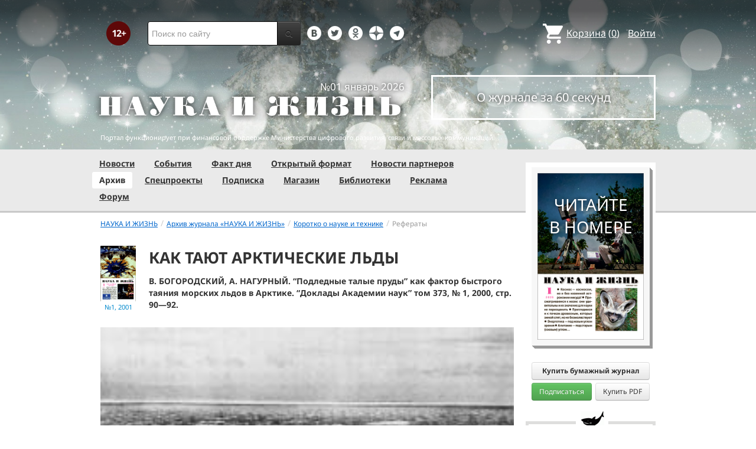

--- FILE ---
content_type: text/html; charset=utf-8
request_url: https://nkj.ru/archive/articles/5327/
body_size: 14505
content:
<!DOCTYPE html>
<html lang="ru">
<head>
		<meta name="author" content="Редакция журнала Наука и жизнь">
	<title>КАК ТАЮТ АРКТИЧЕСКИЕ ЛЬДЫ | Наука и жизнь</title>
		<meta http-equiv="Content-Type" content="text/html; charset=utf-8" />
<meta name="keywords" content="Наука, журнал, журнал Наука, новости, новости науки, история науки, наука образование, развитие науки, философия науки, российская наука, естественные науки, мировоззрение, физика, метод, биология, астрономия, история, современная наука, архив, научно-популярный, форум, техника, история техники, развитие техники, техника форум, математика forum, archive, интервью, история России, образование, школа" />
<meta name="description" content="Арктические льды, на первый взгляд кажущиеся поистине вечными, на самом деле постоянно сменяются: одни тают, другие на их месте образуются." />
<link href="/bitrix/js/ui/design-tokens/dist/ui.design-tokens.css?170760390225728" type="text/css"  rel="stylesheet" />
<link href="/bitrix/js/ui/fonts/opensans/ui.font.opensans.css?16664728822555" type="text/css"  rel="stylesheet" />
<link href="/bitrix/js/main/popup/dist/main.popup.bundle.css?169906448929861" type="text/css"  rel="stylesheet" />
<link href="/bitrix/templates/nkj.kotico/components/bitrix/catalog.element/bootstrap2.0/style.css?16490121235121" type="text/css"  rel="stylesheet" />
<link href="/bitrix/components/nkj/image.slider/templates/swiper/style.css?15386038841641" type="text/css"  rel="stylesheet" />
<link href="/bitrix/templates/nkj.kotico/css/swiper.css?153860074511109" type="text/css"  rel="stylesheet" />
<link href="/bitrix/components/bitrix/main.share/templates/universal/style.css?15522143541318" type="text/css"  rel="stylesheet" />
<link href="/bitrix/components/nkj/issue.buy/templates/.default/style.css?16470909141941" type="text/css"  rel="stylesheet" />
<link href="/bitrix/components/nkj/articles.list/templates/swiper/style.css?15385981571351" type="text/css"  rel="stylesheet" />
<link href="/bitrix/templates/nkj.kotico/css/bootstrap.min.css?1568981318105974" type="text/css"  data-template-style="true"  rel="stylesheet" />
<link href="/bitrix/templates/nkj.kotico/css/glyphicons.css?151462810323832" type="text/css"  data-template-style="true"  rel="stylesheet" />
<link href="/bitrix/templates/nkj.kotico/css/noto_sans.css?17037792418478" type="text/css"  data-template-style="true"  rel="stylesheet" />
<link href="/bitrix/panel/main/popup.css?169906427722696" type="text/css"  data-template-style="true"  rel="stylesheet" />
<link href="/bitrix/templates/nkj.kotico/components/bitrix/sale.basket.basket.small/small_basket/style.css?1514628103329" type="text/css"  data-template-style="true"  rel="stylesheet" />
<link href="/bitrix/templates/nkj.kotico/components/bitrix/menu/vertical_multilevel/style.css?15146281032878" type="text/css"  data-template-style="true"  rel="stylesheet" />
<link href="/bitrix/templates/nkj.kotico/components/bitrix/breadcrumb/bootstrap2.0/style.css?1514628104227" type="text/css"  data-template-style="true"  rel="stylesheet" />
<link href="/bitrix/templates/nkj.kotico/components/bitrix/news.line/.default/style.css?1518874505694" type="text/css"  data-template-style="true"  rel="stylesheet" />
<link href="/bitrix/components/nkj/cookies/templates/.default/style.css?1608911741367" type="text/css"  data-template-style="true"  rel="stylesheet" />
<link href="/bitrix/templates/nkj.kotico/styles.css?176882821623565" type="text/css"  data-template-style="true"  rel="stylesheet" />
<script>if(!window.BX)window.BX={};if(!window.BX.message)window.BX.message=function(mess){if(typeof mess==='object'){for(let i in mess) {BX.message[i]=mess[i];} return true;}};</script>
<script>(window.BX||top.BX).message({'JS_CORE_LOADING':'Загрузка...','JS_CORE_NO_DATA':'- Нет данных -','JS_CORE_WINDOW_CLOSE':'Закрыть','JS_CORE_WINDOW_EXPAND':'Развернуть','JS_CORE_WINDOW_NARROW':'Свернуть в окно','JS_CORE_WINDOW_SAVE':'Сохранить','JS_CORE_WINDOW_CANCEL':'Отменить','JS_CORE_WINDOW_CONTINUE':'Продолжить','JS_CORE_H':'ч','JS_CORE_M':'м','JS_CORE_S':'с','JSADM_AI_HIDE_EXTRA':'Скрыть лишние','JSADM_AI_ALL_NOTIF':'Показать все','JSADM_AUTH_REQ':'Требуется авторизация!','JS_CORE_WINDOW_AUTH':'Войти','JS_CORE_IMAGE_FULL':'Полный размер'});</script>

<script src="/bitrix/js/main/core/core.js?1707603960494198"></script>

<script>BX.Runtime.registerExtension({'name':'main.core','namespace':'BX','loaded':true});</script>
<script>BX.setJSList(['/bitrix/js/main/core/core_ajax.js','/bitrix/js/main/core/core_promise.js','/bitrix/js/main/polyfill/promise/js/promise.js','/bitrix/js/main/loadext/loadext.js','/bitrix/js/main/loadext/extension.js','/bitrix/js/main/polyfill/promise/js/promise.js','/bitrix/js/main/polyfill/find/js/find.js','/bitrix/js/main/polyfill/includes/js/includes.js','/bitrix/js/main/polyfill/matches/js/matches.js','/bitrix/js/ui/polyfill/closest/js/closest.js','/bitrix/js/main/polyfill/fill/main.polyfill.fill.js','/bitrix/js/main/polyfill/find/js/find.js','/bitrix/js/main/polyfill/matches/js/matches.js','/bitrix/js/main/polyfill/core/dist/polyfill.bundle.js','/bitrix/js/main/core/core.js','/bitrix/js/main/polyfill/intersectionobserver/js/intersectionobserver.js','/bitrix/js/main/lazyload/dist/lazyload.bundle.js','/bitrix/js/main/polyfill/core/dist/polyfill.bundle.js','/bitrix/js/main/parambag/dist/parambag.bundle.js']);
</script>
<script>BX.Runtime.registerExtension({'name':'ui.design-tokens','namespace':'window','loaded':true});</script>
<script>BX.Runtime.registerExtension({'name':'main.pageobject','namespace':'window','loaded':true});</script>
<script>(window.BX||top.BX).message({'JS_CORE_LOADING':'Загрузка...','JS_CORE_NO_DATA':'- Нет данных -','JS_CORE_WINDOW_CLOSE':'Закрыть','JS_CORE_WINDOW_EXPAND':'Развернуть','JS_CORE_WINDOW_NARROW':'Свернуть в окно','JS_CORE_WINDOW_SAVE':'Сохранить','JS_CORE_WINDOW_CANCEL':'Отменить','JS_CORE_WINDOW_CONTINUE':'Продолжить','JS_CORE_H':'ч','JS_CORE_M':'м','JS_CORE_S':'с','JSADM_AI_HIDE_EXTRA':'Скрыть лишние','JSADM_AI_ALL_NOTIF':'Показать все','JSADM_AUTH_REQ':'Требуется авторизация!','JS_CORE_WINDOW_AUTH':'Войти','JS_CORE_IMAGE_FULL':'Полный размер'});</script>
<script>BX.Runtime.registerExtension({'name':'window','namespace':'window','loaded':true});</script>
<script>BX.Runtime.registerExtension({'name':'ui.fonts.opensans','namespace':'window','loaded':true});</script>
<script>BX.Runtime.registerExtension({'name':'main.popup','namespace':'BX.Main','loaded':true});</script>
<script>BX.Runtime.registerExtension({'name':'popup','namespace':'window','loaded':true});</script>
<script>(window.BX||top.BX).message({'LANGUAGE_ID':'ru','FORMAT_DATE':'DD.MM.YYYY','FORMAT_DATETIME':'DD.MM.YYYY HH:MI:SS','COOKIE_PREFIX':'nkj','SERVER_TZ_OFFSET':'10800','UTF_MODE':'Y','SITE_ID':'ru','SITE_DIR':'/','USER_ID':'','SERVER_TIME':'1768998659','USER_TZ_OFFSET':'0','USER_TZ_AUTO':'Y','bitrix_sessid':'ed980b56535020a75a9d2b12ae4fb033'});</script>


<script src="/bitrix/js/main/pageobject/pageobject.js?1595797957864"></script>
<script src="/bitrix/js/main/core/core_window.js?170760395798766"></script>
<script src="/bitrix/js/main/popup/dist/main.popup.bundle.js?1707603957117034"></script>
<script type="text/javascript">if (Intl && Intl.DateTimeFormat) document.cookie="nkj_TZ="+Intl.DateTimeFormat().resolvedOptions().timeZone+"; path=/; expires=Fri, 01 Jan 2027 00:00:00 +0300";</script>
<script type="text/javascript" src="https://relap.io/api/v6/head.js?token=BNavoVnd2ybblJGU"></script>
<meta property="og:title" content="КАК ТАЮТ АРКТИЧЕСКИЕ ЛЬДЫ" />
<meta property="og:type" content="article" />
<meta property="og:url" content="http://www.nkj.ru/archive/articles/5327/" />
<meta property="og:image" content="http://www.nkj.ru/upload/iblock/69259c9943ddbdff8e9741cfc039f443.jpg" />



<script src="/jquery-1.11.0.min.js?144191737796381"></script>
<script src="/bitrix/templates/nkj.kotico/js/ajax_basket.js?15185232361045"></script>
<script src="/bitrix/templates/nkj.kotico/script.js?16963461512040"></script>
<script src="/bitrix/templates/nkj.kotico/js/swiper.min.js?1538592299124672"></script>
<script type="text/javascript">var _ba = _ba || []; _ba.push(["aid", "c5886eb7d620f828ff1bd06338ebf33a"]); _ba.push(["host", "nkj.ru"]); (function() {var ba = document.createElement("script"); ba.type = "text/javascript"; ba.async = true;ba.src = (document.location.protocol == "https:" ? "https://" : "http://") + "bitrix.info/ba.js";var s = document.getElementsByTagName("script")[0];s.parentNode.insertBefore(ba, s);})();</script>


	<link rel="alternate" type="application/rss+xml" title="RSS" href="http://www.nkj.ru/rss/">
	<link rel="canonical" href="https://www.nkj.ru/archive/articles/5327/">
	<link rel="alternate" media="only screen and (max-width: 640px)" href="https://m.nkj.ru/archive/articles/5327/">
	<!--[if lt IE 9]>
	<script src='//html5shim.googlecode.com/svn/trunk/html5.js'></script>
	<![endif]-->
	<script src="https://www.googletagmanager.com/gtag/js?id=UA-32767648-1" async></script>
	<script>
	// Google Analytics
	window.dataLayer = window.dataLayer || [];
	function gtag(){dataLayer.push(arguments);}
	gtag('js', new Date());
	gtag('config', 'UA-32767648-1', { 'anonymize_ip': true });
	</script>
	<script async src="https://widget.svk-native.ru/js/loader.js"></script>
<!--	<script src="/jquery-1.11.0.min.js"></script>-->
	<meta name="viewport" content="width=980">
	<link rel="shortcut icon" href="/bitrix/templates/nkj.kotico/images/favicon.ico">
	    </head>
<body>
<div class="lead_photo" style="background-image:url('/upload/iblock/2cd/2cdd6f650722ec1a55e6934f91750a34.jpg');">
	<div class="top_ads">
		<div class="container">
			<!-- Top banner  -->
			<div class="row">
				<div id="top-banner" class="span12 padding-bottom5">
					<div id="top_banner"></div>
					<!-- R-100363-2 Яндекс.RTB-блок  -->
					<!-- div id="yR2b"></div -->
				</div>
			</div>
		</div>
	</div>
	<div class="header_top">
		<div class="container">
			<div class="row-fluid">
				<div class="span1">
					<img class="p12" src="/bitrix/templates/nkj.kotico/images/12p.png" />
				</div>
				<div class="span4">
					<form id="main_search" action="/search/" method="get" 
					onsubmit="search_navigate(this.elements.text.value); if(event.preventDefault) {event.preventDefault();} else {event.returnValue = false;} return false;">
						<div class="input-append input-block-level">
							<input type="text" name="text" placeholder="Поиск по сайту" />
							<button type="submit" class="btn btn-inverse">
								<i class="icon-search"></i>
							</button>
						</div>
					</form>
				</div>

				<div class="span3">
					<div class="smmsp">
						<a class="smm vkt" href="https://vk.com/public30698831" target="_blank"></a>
						<a class="smm twt" href="https://twitter.com/naukaizhizn" target="_blank"></a>
						<a class="smm od" href="https://ok.ru/group/52837335433288" target="_blank"></a>
						<a class="smm zen" href="https://dzen.ru/nkj" target="_blank"></a>
                        <a class="smm telegram" href="https://telegram.me/scienceandlife" target="_blank"></a>
					</div>
				</div>				<div class="span4 text-right">
                    
<a href="/personal/basket/" class="basket">
	<span>Корзина</span> (<span class="cnt">0</span>)
</a>
                                        <a class="auth" href="https://www.nkj.ru/in.php?backurl=/archive/articles/5327/index.php">Войти</a>				</div>
			</div>
			<!-- Logo and search -->
			<div class="row-fluid">
								<div class="logo_container_inner">
										<div class="span7">
						<p class="number text-right">№01 январь 2026</p>
						<a href="/"><img src="/bitrix/templates/nkj.kotico/images/logo_big.png"/></a>
					</div>
					<div class="span5">
						<p class="text-center subscr magazine"><a href="/magazine/">О журнале за 60 секунд</a></p>
					</div>
				</div>
								<div class="span12 portal ">
					<p>Портал функционирует при финансовой поддержке Министерства цифрового развития, связи и массовых коммуникаций.</p>
				</div>
			</div>
		</div>
			</div>
    

    
</div>

<div class="menu_wrapper">
	<div class="container">
		
<ul class="span9 top_menu">
	<li class=""><a href="/news/">Новости</a></li>
	<li class=""><a href="/info/">События</a></li>
	<li class=""><a href="/facts/">Факт дня</a></li>
	<li class=""><a href="/open/">Открытый формат</a></li>
	<li class=""><a href="/prtnews/">Новости партнеров</a></li>
	<li class="active"><a href="/archive/">Архив</a></li>
	<li class=""><a href="/special/">Спецпроекты</a></li>
	<li class=""><a href="/shop/842/">Подписка</a></li>
	<li class=""><a href="/shop/">Магазин</a></li>
	<li class=""><a href="/shop/library/">Библиотеки</a></li>
	<li class=""><a href="/advert/">Реклама</a></li>
	<li class=""><a href="/forum/">Форум</a></li>
</ul>
	</div>
</div>

<div class="container inner">
	<div class="row-fluid">
				<div class="span9">
					<ul class="breadcrumb"><li><a href="/" title="НАУКА И ЖИЗНЬ"><small>НАУКА И ЖИЗНЬ</small></a><span class="divider">/</span></li><li><a href="/archive/" title="Архив журнала «НАУКА И ЖИЗНЬ»"><small>Архив журнала «НАУКА И ЖИЗНЬ»</small></a><span class="divider">/</span></li><li><a href="/articles/rubric/13/" title="Коротко о науке и технике"><small>Коротко о науке и технике</small></a><span class="divider">/</span></li><li class="active"><small>Рефераты</small></li></ul>    <article class="archive" itemscope itemtype="http://schema.org/Article">
        <header>
            <div class="cover">
                <a href="/archive/469/5305/">
                    <img src="/upload/iblock/9fa85c9928bd72621d6cb483b1d6184f.gif" alt="Обложка журнала «Наука и жизнь» №1 за 2001 г." title="Перейти к оглавлению" width="147" height="231" />                    <time class="issue-time" datetime="2001-01">№1, 2001</time>
                </a>
            </div>
            <h1 itemprop="name">КАК ТАЮТ АРКТИЧЕСКИЕ ЛЬДЫ</h1>
            <p class="author">В. БОГОРОДСКИЙ, А. НАГУРНЫЙ. “Подледные талые пруды” как фактор быстрого таяния морских льдов в Арктике. “Доклады Академии наук” том 373, № 1, 2000, стр. 90—92.</p>
        </header>

        <meta itemprop="image" content="/upload/iblock/69259c9943ddbdff8e9741cfc039f443.jpg" />
<div class="text" itemprop="articleBody">
<p><div id="image_slider_b2ff" class="image-slider swiper-container">
	<div class="swiper-wrapper">
		<div class="swiper-slide">
			<div class="figure-placeholder" style="background-image: url(/upload/iblock/69259c9943ddbdff8e9741cfc039f443.jpg)"></div>
		</div><div class="swiper-slide">
			<div class="figure-caption">Наука и жизнь // Иллюстрации<div class="fullscreen-link">
				<a href="/upload/iblock/69259c9943ddbdff8e9741cfc039f443.jpg" target="_blank">Открыть в полном размере</a>
			</div></div>
		</div>
	</div>
	<div class="swiper-button-prev">&lsaquo;</div>
	<div class="swiper-button-next">&rsaquo;</div>
</div>
<script>
window.imageSwiper_b2ff = new Swiper('#image_slider_b2ff', {
	speed: 400,
	spaceBetween: 0,
	watchOverflow: true,
	loop: false,
	slidesPerView: 1,
	slidesPerColumn: 2,
	navigation: {
		nextEl: '#image_slider_b2ff .swiper-button-next',
		prevEl: '#image_slider_b2ff .swiper-button-prev',
	},
	pagination: {
		el: '#image_slider_b2ff .swiper-pagination',
		type: 'bullets',
		clickable: true
	},    
	on: {
		slideChange: function () {
			var i = this.slides[this.realIndex*2].querySelector('.figure-placeholder');
			var link = this.el.querySelector('.fullscreen-link a');
			if (i && i.dataset.fullsizeUrl != '' && link)
				link.href = i.dataset.fullsizeUrl;
		},
	}   
});
</script><p>Арктические льды, на первый взгляд кажущиеся поистине вечными, на самом деле постоянно сменяются: одни тают, другие на их месте образуются. Процесс этот идет в Заполярье летом, когда на поверхности льда под воздействием солнечной радиации возникают лужи талой воды. Эти лужи, которые на Севере называют снежницами, занимают иногда до половины площади льда и в несколько раз активнее, чем снежно-ледяной покров, поглощают солнечное излучение. Снежницы играют исключительную роль в разрушении льда, постепенно переходя в сквозные проталины и превращая его из неподвижного в дрейфующий, а затем и в тающий. <p>
Обычно считают, что скорость подобного разрушения зависит от скорости передачи поглощенного снежницей тепла на ее дно, но в действительности таяние происходит много быстрее. Дело в том, что летом талая распресненная вода накапливается не только на льду, но и под ним, образуя подледные талые пруды. Происходит это за счет просачивания воды из снежниц через пористый и проницаемый летний лед, а в припайных (береговых) льдах — еще и из береговых стоков пресных вод. <p><div id="yandex_ad_R-100363-7" style="max-width:700px;overflow:hidden"></div>
<script type="text/javascript" pagespeed_no_defer>
    (function(w, d, n, s, t) {
        w[n] = w[n] || [];
        w[n].push(function() {
            Ya.Context.AdvManager.render({
                blockId: "R-100363-7",
                renderTo: "yandex_ad_R-100363-7",
                async: true
            });
        });

    })(this, this.document, "yandexContextAsyncCallbacks");
</script><p>
Благодаря возникновению “подледных талых прудов” нижняя граница морского льда тает по такому же сценарию, что и верхняя, то есть фактически лед тает и сверху и снизу, а значит, по крайней мере вдвое интенсивнее, чем принято думать. И это без учета того, что в период таяния в толще морского льда образуются жидкие прослойки, которые тоже постепенно увеличиваются. <p>
</div>
            <aside>
                <div style="float: right">
	<ul class="main-share">
		<li class="main-share-icon">
	<a
		href="http://twitter.com/home/?status=https%3A%2F%2Fnkj.ru%2Farchive%2Farticles%2F5327%2F+%D0%9A%D0%90%D0%9A+%D0%A2%D0%90%D0%AE%D0%A2+%D0%90%D0%A0%D0%9A%D0%A2%D0%98%D0%A7%D0%95%D0%A1%D0%9A%D0%98%D0%95+%D0%9B%D0%AC%D0%94%D0%AB"
		onclick="window.open(this.href,'','toolbar=0,status=0,width=711,height=437');return false;"
		target="_blank"
		class="main-share-twitter"
		rel="nofollow"
		title="Twitter"
	></a>
</li><li class="main-share-icon">
<a
	href="https://connect.ok.ru/offer?url=https%3A%2F%2Fnkj.ru%2Farchive%2Farticles%2F5327%2F&title=%D0%9A%D0%90%D0%9A+%D0%A2%D0%90%D0%AE%D0%A2+%D0%90%D0%A0%D0%9A%D0%A2%D0%98%D0%A7%D0%95%D0%A1%D0%9A%D0%98%D0%95+%D0%9B%D0%AC%D0%94%D0%AB"
	onclick="window.open(this.href,'','toolbar=0,status=0,width=626,height=436');return false;"
	target="_blank"
	class="main-share-odnoklassniki"
	rel="nofollow"
	title="Одноклассники"
></a>
</li><li class="main-share-icon">
<a
	href="http://vkontakte.ru/share.php?url=https%3A%2F%2Fnkj.ru%2Farchive%2Farticles%2F5327%2F&title=%D0%9A%D0%90%D0%9A+%D0%A2%D0%90%D0%AE%D0%A2+%D0%90%D0%A0%D0%9A%D0%A2%D0%98%D0%A7%D0%95%D0%A1%D0%9A%D0%98%D0%95+%D0%9B%D0%AC%D0%94%D0%AB"
	onclick="window.open(this.href,'','toolbar=0,status=0,width=626,height=436');return false;"
	target="_blank"
	class="main-share-vk"
	rel="nofollow"
	title="ВКонтакте"
></a>
</li>	</ul>
	                </div>
            </aside>
<div class="partial_hint">
	<p class="text">Читайте в любое время</p>
	<div class="shop_action">
<a class="subscribe" href="/shop/842/">Оформить подписку</a>
	</div>
</div>
 

            <p style="text-align: right">
                    <a href="/articles/rubric/161/">
                        Другие статьи из рубрики &laquo;Рефераты&raquo;
                    </a>
            </p>
                                                
        <aside>

        <!-- Related articles -->
            <section id="props" class="rel-articles news-detail-prop">
                <h5 class="section_title ">Также в номере:</h5>
<section class="articles-list-slider swiper-container" id="articles_list_slider_bdfd">
	<div class="swiper-wrapper">
		<div class="swiper-slide"><article class="block-link"><a href="/archive/articles/5330/">
			<figure>
				<div style="height: 150px; background: url(/upload/iblock/58a48b44666808a3f5e257b78309d222.jpg) no-repeat center content-box; background-size: cover" class="img-polaroid"></div>
			</figure>
			<div>
				<header>
					<h6>НАУКА ТРЕБУЕТ ТЕМНОТЫ И ТИШИНЫ</h6>
				</header>
			</div>
		</a></article></div>
		<div class="swiper-slide"><article class="block-link"><a href="/archive/articles/5325/">
			<figure>
				<div style="height: 150px; background: url(/upload/N_obv.png) no-repeat center content-box; background-size: cover" class="img-polaroid"></div>
			</figure>
			<div>
				<header>
					<h6>ПИЩА ДРЕВНИХ КОЧЕВНИКОВ</h6>
				</header>
			</div>
		</a></article></div>
		<div class="swiper-slide"><article class="block-link"><a href="/archive/articles/5326/">
			<figure>
				<div style="height: 150px; background: url(/upload/N_obv.png) no-repeat center content-box; background-size: cover" class="img-polaroid"></div>
			</figure>
			<div>
				<header>
					<h6>ВОЗДУШНАЯ МАЧТА ДЛЯ СВЕТИЛЬНИКА</h6>
				</header>
			</div>
		</a></article></div>
	</div>
	<div class="swiper-button-prev">‹</div>
	<div class="swiper-button-next">›</div>
</section>
<script>
window.articleListSwiper = new Swiper('#articles_list_slider_bdfd', {
    speed: 400,
    spaceBetween: 20,
	watchOverflow: false,
	loop: false,
	slidesPerView: 3,
	slidesPerGroup: 3,
	loopFillGroupWithBlank: true,
	navigation: {
		nextEl: '.swiper-button-next',
		prevEl: '.swiper-button-prev',
	}
});
</script>            </section>
        </aside>

    </article>
<script type="text/javascript" pagespeed_no_defer>
    (function(w, d, n, s, t) {
        w[n] = w[n] || [];
        w[n].push(function() {
            Ya.Context.AdvManager.render({
                blockId: "R-100363-7",
                renderTo: "yandex_ad_R-100363-7",
                async: true
            });
}); 
    })(this, this.document, "yandexContextAsyncCallbacks");
</script><script>
if ( typeof window['addEventListener'] == 'function' ) {
window.addEventListener( 'copy', function (e) {
    if (typeof window.getSelection == "undefined") return; //IE8 or earlier...

    var body_element = document.getElementsByTagName('body')[0];
    var selection = window.getSelection();

    //if the selection is short let's not annoy our users
    if (("" + selection).length < 70) return;

    var newdiv = document.createElement('div');
    newdiv.style.position = 'absolute';
    newdiv.style.left = '-99999px';
    body_element.appendChild(newdiv);
    newdiv.appendChild(selection.getRangeAt(0).cloneContents());

    var docTitle = document.title.split('|')[0];
    if ( docTitle != '' )
        docTitle = ', ' + docTitle.replace(/^\s+|\s+$/gm, '');

    var sig = '<br/>Подробнее см.: ' + '<a href="' + document.location.href + '">'
        + document.location.href + '</a>' + ' (Наука и жизнь' + docTitle + ')';

    //we need a <pre> tag workaround
    //otherwise the text inside "pre" loses all the line breaks!
    if (selection.getRangeAt(0).commonAncestorContainer.nodeName == "PRE") {
        newdiv.innerHTML = '<pre>' + newdiv.innerHTML + '</pre>' + sig;
    }
    else
        newdiv.innerHTML += '<br />' + sig;

    selection.selectAllChildren(newdiv);
    window.setTimeout(function () { body_element.removeChild(newdiv); }, 200);
}); }
</script>


		</div>
				            <div class="span3" id="right"> 
			<section class="magazine_right">
				<p class="text-center">
					<a href="/archive/1140/57483/">
						<span class="read_in text-center">Читайте<br/>в номере</span>
						<div class="cover_wrap">
							<img src="/upload/iblock/66b/4yyjhiid5uhj3gyhv6y6e11i7w04wu1o.jpg" class="cover" />
						</div>
					</a>
				</p>
				<div class="shop_action">
                    <div class="wide-btn">
                        <div data-id="57484" rel="nofollow" class="btn buy_item" style="font-size: 12px">Купить бумажный журнал</div>
                    </div>
                    <div class="btn-group pull-left">
						<a href="/shop/842/" rel="nofollow" class="btn btn-success buy-btn2" style="font-size: 12px">Подписаться</a>
					</div> 
					<div class="btn-group pull-right">
                        						<a href="/shop/773/" rel="nofollow" class="btn btn buy-btn2" style="font-size: 12px" onclick="basket_add(57479, function(){ document.getElementById('msg_basket_added_right').style.display = 'block'; } ); return false;" >Купить PDF</a>
					</div>
					<div class="inline_msg" id="msg_basket_added_right">
						Журнал добавлен в корзину.<br/>
						<a href="/personal/basket/" class="btn btn-info buy-btn">Оформить заказ</a>
					</div>
					<p style="clear: both; margin: 0px" />
				</div>
 
			</section>

			<div align="center">
	<div id="b_right_above_facts"></div>
</div>



                            <section class="fact-of-the-day">
                        <div class="border" id="fact-of-the-day">
        <span>Факт дня</span>
        <p>Гренландские акулы видят сквозь века</p>
        <a href="/facts/57486">Читать подробнее</a>
    </div>

    <style type="text/css">
        #fact-of-the-day:before {
            background: #fff url(/upload/iblock/4ba/kdpw08p1ybybpy7zzv7jy834d29hwf7a.png) center center no-repeat;
            width: 45px;
            height: 33px;
        }
    </style>
                </section>
            
	  <br/>
  <div align="center"></div><br/>

  <div id="grf_nkjru_2"></div><br/>

  <div align="center"></div><br/>

  <div align="center"> </div><br/>

  <div align="center"> </div>

  <div align="center"> </div>



  <div align="center"></div>
 
  




<!-- R-100363-1 Яндекс.RTB-блок  -->
<div id="y_R-100363-1"></div>
<script type="text/javascript" pagespeed_no_defer>
    (function(w, d, n, s, t) {
        w[n] = w[n] || [];
        w[n].push(function() {
            Ya.Context.AdvManager.render({
                blockId: "R-100363-1",
                renderTo: "y_R-100363-1",
                async: true
            });
        });  
    })(this, this.document, "yandexContextAsyncCallbacks");
</script>

<div align="center"></div><br/>



  <div align="center"></div><br/> 



  <div align="center"> </div><br/>



  <div align="center"> </div><br/>





<!-- R-100363-3 Яндекс.RTB-блок  -->
<div id="y_R-100363-3"></div>
<script type="text/javascript" pagespeed_no_defer>
    (function(w, d, n, s, t) {
        w[n] = w[n] || [];
        w[n].push(function() {
            Ya.Context.AdvManager.render({
                blockId: "R-100363-3",
                renderTo: "y_R-100363-3",
                async: true
            });
        });
    })(this, this.document, "yandexContextAsyncCallbacks");
</script>

</div>					</div>
</div>

<div class="footer_social">
	<div class="container">
		<div class="span3">
			<h4>Редакция</h4>
			<p>Портал журнала<br/>«Наука и жизнь» © 2005–2026</p>
			<p>АНО Редакция журнала<br/>«Наука и жизнь»</p>
			<p><a href="https://www.nkj.ru/">https://www.nkj.ru/</a></p>
			<p><a href="mailto:mail@nkj.ru" class="email">mail@nkj.ru</a></p>
			<p>Телефон: <span class="tel">+7 903 112-11-99</span></p>
			<p>Телефон: <span class="tel">+7 495 624-18-35</span></p>
			<p class="adr">Адрес: <a rel="nofollow" href="http://maps.yandex.ru/?ol=biz&amp;oid=1096658455" target="_blank">
				<span class="postal-index">101000</span> <span class="locality">г. Москва</span>,<br/><span class="street-address">ул. Мясницкая, д. 24/7, стр.1</span></a>
			</p>
			<p class="small_p">Свидетельство о регистрации ЭЛ №ФС 77-20213 от 14.12.2004 выдано Федеральной службой по надзору за соблюдением законодательства в сфере массовых коммуникаций и охране культурного наследия.</p>
		</div>
		<div class="span3">
			<div id="vk_groups"></div>
			<script type="text/javascript">
				var f = function() {
					VK.Widgets.Group("vk_groups", {mode: 0, width: "220", height: "310"}, 30698831);
				}
				if ( typeof VK == 'undefined' ) {
					window.vkAsyncCallbacks = window.vkAsyncCallbacks || [];
					window.vkAsyncCallbacks.push(f);
				} else { f(); }
			</script>
		</div>
		<div class="span3">
			<h4>О рекомендациях</h4>
			<p>На информационном ресурсе (портале) применяются рекомендательные технологии (информационные технологии предоставления информации на основе сбора, систематизации и анализа сведений, относящихся к предпочтениям пользователей сети «Интернет», находящихся на территории Российской Федерации).</p>
			<p><a href="/about/rektech/">Ознакомиться подробнее</a></p>
		</div>
	</div>	
</div>

<div class="footer_menu">
	<div class="container">
		<ul class="bottom_menu">
			<li><img src="/bitrix/templates/nkj.kotico/images/logo_footer.png"></li>
			<li><a href="/partners/">Партнеры</a></li>
			<li><a href="/projects/">Проекты</a></li>
			<li><a href="/blogs/">Блоги</a></li>
			<li><a href="/fun/konkurs/">Конкурсы</a></li>
			<li><a href="/games/crossword/">Кроссворды</a></li>
			<li><a href="/about/">О журнале</a></li>
			<li><a href="/photo/">Фотогалерея</a></li>
			<li><a href="/search/">Поиск</a></li>
			<li><a href="/about/cookies/">Файлы cookie</a></li>
								</ul>
	</div>
</div>

<div class="footer">
	<div class="container">
		<div class="span3">
			<p>Все материалы сайта принадлежат редакции журнала «Наука и жизнь»</p>
		</div>
		<div class="span6 text-center">
		<noindex>
    <!-- Yandex -->
	<a href="https://webmaster.yandex.ru/siteinfo/?site=https://www.nkj.ru"><img width="88" height="31" alt="ИКС Яндекс" border="0" src="https://yandex.ru/cycounter?https://www.nkj.ru&theme=light&lang=ru"/></a>
    <!-- /Yandex -->
        <!--LiveInternet counter-->
    <span id="_live_internet"></span>

    <script type="text/javascript" pagespeed_no_defer><!--
        (function(d, id, s, a, i) {
            i = d.createElement('img');
            i.src = "//counter.yadro.ru/hit?t11.6;r" + escape(d.referrer) + (( typeof (s) == "undefined") ? "" : ";s" + s.width + "*" + s.height + "*" + (s.colorDepth ? s.colorDepth : s.pixelDepth)) + ";u" + escape(d.URL) + ";h" + escape(d.title.substring(0,150)) + ";" + Math.random();
            i.alt = '';
            i.title = 'LiveInternet: показано число просмотров за 24 часа, посетителей за 24 часа и за сегодня';
            i.width = 88;
            i.height = 31;
            a = d.createElement('a');
            a.href = 'https://www.liveinternet.ru/click';
            a.target = '_blank';
            a.appendChild(i);
            d.getElementById(id).appendChild(a);
        })(document, '_live_internet', screen);
        //-->
    </script>
    <!--/LiveInternet counter-->
    <!-- Rating@Mail.ru logo -->
    <a href="http://top.mail.ru/jump?from=1829300"> <img src="//top-fwz1.mail.ru/counter?id=1829300;t=479;l=1"
    style="border:0;" height="31" width="88" alt="Рейтинг@Mail.ru" /></a>
    <!-- //Rating@Mail.ru logo -->
	<!-- Rambler's Top 100 -->
    <span id="top100nkj_counter"></span>
	<!-- //Rambler's Top 100 -->
	<noscript><img src="https://top-fwz1.mail.ru/counter?id=3335041;js=na" style="position:absolute;left:-9999px;" alt="Top.Mail.Ru" /></noscript>
</noindex>
		</div>
		<div class="span3">
			<p class="text-right">Поддержка и развитие сайта<br/><a href="http://ktc.bz" style="text-decoration:underline;" target="_blank">KTC Digital Production</a></p>
		</div>
	</div>
	<div class="container">
		<div class="span12 text-center">
			<a href="https://m.nkj.ru/archive/articles/5327/?ELEMENT_ID=5327">Мобильная версия</a>
		</div>
	</div>
</div>
<div class="cookies-usage" id="cookies-popup">
	<table><tr>
		<td>Портал журнала «Наука и жизнь» использует файлы cookie и рекомендательные технологии.
	Продолжая пользоваться порталом, вы соглашаетесь с хранением и использованием
	порталом и партнёрскими сайтами файлов cookie и рекомендательных технологий на вашем устройстве.
	<a href="/about/cookies">Подробнее</a>
		</td><td>
			<button class="btn btn-lg" onclick="NkjOpts.acceptCookies()">Понятно, спасибо</button>
		<td>
	</tr></table>
</div><div class="modal_basket"></div>

<noscript>
	<div><img src="//mc.yandex.ru/watch/22120951" style="position:absolute; left:-9999px;" alt="" /></div>
	<div style="position:absolute;left:-10000px;"><img src="//top-fwz1.mail.ru/counter?id=1829300;js=na" style="border:0;" height="1" width="1" alt="Рейтинг@Mail.ru" /></div>
</noscript>

<div class="basket_info" style="display: none;">
    <h3>Товар добавлен в <a href="/personal/basket/">корзину</a></h3>
    <a href="/shop/order.php" class="all-news">Оформить заказ</a>
    <p>или <span class="close_a">продолжить покупки</span></p>
</div>
<script type="text/javascript">
    $(document).ready(function(){

        $('.buy_item').click(function(e){
            e.preventDefault();

            var modal = $(this).parents('.modal');
            if (modal.length){
                modal.modal('hide');
            }

            $.ajax({
                type: "POST",
                url: '/personal/add2basket.php?RND=',
                data: {'item_id': $(this).data('id') },
                success: function(data){
                    $('.basket .cnt').html(data);
                    $('.basket_info').hide().fadeIn();
                    $('.modal_basket').hide().fadeIn();
                }
            });
        });

        $('.close_a').click(function(e){
            $(this).parents('.basket_info').hide();
            $('.modal_basket').hide();
        });
    });
</script>

<script type="text/javascript" pagespeed_no_defer>
// Yandex.Metrika
   (function(m,e,t,r,i,k,a){m[i]=m[i]||function(){(m[i].a=m[i].a||[]).push(arguments)};
   m[i].l=1*new Date();k=e.createElement(t),a=e.getElementsByTagName(t)[0],k.async=1,k.src=r,a.parentNode.insertBefore(k,a)})
   (window, document, "script", "https://mc.yandex.ru/metrika/tag.js", "ym");

   ym(22120951, "init", {
        id:22120951,
        clickmap:true,
        trackLinks:true,
        accurateTrackBounce:true,
        webvisor:!(false || navigator.doNotTrack || navigator.msDoNotTrack || window.doNotTrack)
   });

// Rating@Mail.ru counter -->
var _tmr = _tmr || [];
_tmr.push({id: "1829300", type: "pageView", start: (new Date()).getTime()});
_tmr.push({id: "3335041", type: "pageView", start: (new Date()).getTime()});

// Rambler's Top 100 -->
var _top100q = _top100q || [];

_top100q.push(["setAccount", "956805"]);
_top100q.push(["trackPageviewByLogo", document.getElementById("top100nkj_counter")]);

// VK async
window.vk_init = false;
window.vkAsyncInit = function() {
	VK.init({ apiId: 3932598, onlyWidgets: false });
	window.vk_init = true;
	( window.vkAsyncCallbacks || [] ).forEach( function(x){ x(); } );
};

var inscript = function(d, s, id, src) {
	var js, fjs = d.getElementsByTagName(s)[0];
	if (''!=id && d.getElementById(id)) return;
	js = d.createElement(s); if (''!=id) js.id = id; js.src = src; js.async = true;
	var f = function(){ fjs.parentNode.insertBefore(js, fjs); };
	if (window.opera == "[object Opera]") {
		d.addEventListener("DOMContentLoaded", f, false);
	} else { f(); }
}
document.addEventListener('DOMContentLoaded', function(){
	window.setTimeout(function(){
		inscript(document, 'script', 'twitter-wjs', 'https://platform.twitter.com/widgets.js');
		inscript(document, 'script', 'vk_api_js', 'https://vk.com/js/api/openapi.js?169');
	}, 4000);
});
inscript(document, 'script', '', 'https://st.top100.ru/top100/top100.js');
inscript(document, 'script', 'tmr-code', 'https://top-fwz1.mail.ru/js/code.js');
inscript(document, 'script', '', 'https://an.yandex.ru/system/context.js');
</script>
<script> !function (w, d, t) {
	w.TiktokAnalyticsObject=t;
	var ttq=w[t]=w[t]||[];
	ttq.methods=["page","track","identify","instances","debug","on","off","once","ready","alias","group","enableCookie","disableCookie"],ttq.setAndDefer=function(t,e){
		t[e]=function(){t.push([e].concat(Array.prototype.slice.call(arguments,0)))}
	};
	for(var i=0;i<ttq.methods.length;i++)ttq.setAndDefer(ttq,ttq.methods[i]);
	ttq.instance=function(t){
		for(var e=ttq._i[t]||[],n=0;n<ttq.methods.length;n++ )ttq.setAndDefer(e,ttq.methods[n]);return e},ttq.load=function(e,n){
		var i="https://analytics.tiktok.com/i18n/pixel/events.js";ttq._i=ttq._i||{},ttq._i[e]=[],ttq._i[e]._u=i,ttq._t=ttq._t||{},ttq._t[e]=+new Date,ttq._o=ttq._o||{},ttq._o[e]=n||{};
		n=document.createElement("script");
		n.type="text/javascript",n.async=!0,n.src=i+"?sdkid="+e+"&lib="+t;
		e=document.getElementsByTagName("script")[0];e.parentNode.insertBefore(n,e)
	}; 
	ttq.load('C6QH6V448LJFHF7EMQNG'); ttq.page(); 
}(window, document, 'ttq'); </script> 
</body>
</html>